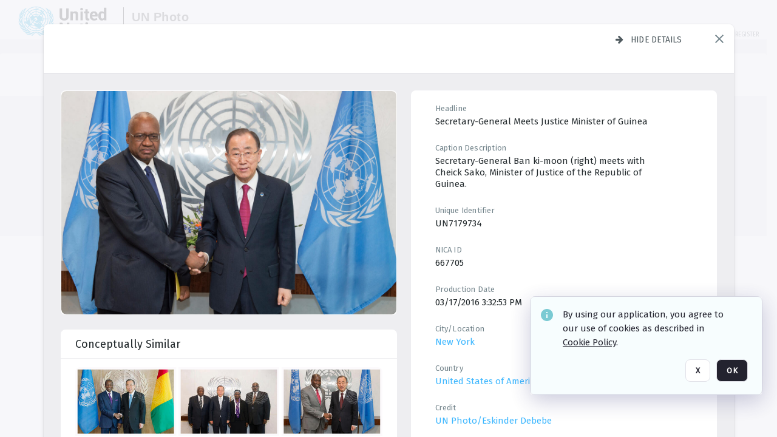

--- FILE ---
content_type: text/html; charset=utf-8
request_url: https://dam.media.un.org/htm/Resolution.aspx?W=1280&H=720&dummy=1769054900528
body_size: 1053
content:

<html>
<head>
  <title>United Nations Photo</title>
  <script type="text/javascript" nonce="ZWZlMjE2MDVkM2NmYTBmZDdlNzI2MjVjNGNhMTU5OTU=">
    function GetSize() {
      var iWidth = 0,
        iHeight = 0;
      if (typeof window.innerWidth == "number") {
        //Non-IE
        iWidth = window.innerWidth;
        iHeight = window.innerHeight;
      } else if (
        document.documentElement &&
        (document.documentElement.clientWidth ||
          document.documentElement.clientHeight)
      ) {
        //IE 6+ in 'standards compliant mode'
        iWidth = document.documentElement.clientWidth;
        iHeight = document.documentElement.clientHeight;
      } else if (
        document.body &&
        (document.body.clientWidth || document.body.clientHeight)
      ) {
        //IE 4 compatible
        iWidth = document.body.clientWidth;
        iHeight = document.body.clientHeight;
      }

      var aiArray = new Array();
      aiArray[0] = iWidth;
      aiArray[1] = iHeight;

      return aiArray;
    }
  </script>
</head>

<body>
<div>
  <a href="https://dam.media.un.org/htm/Resolution.aspx?F=true&amp;U=">The UN Photo Digital Assets Management system powered by Orange Logic Cortex comprises of the UN Photo archives covering current events as well as historic photographs about the work of the United Nations from over 75 years. All UN photos are copyrighted by the United Nations and permission for commercial or editorial use should be requested and fees may apply. All photos should be credited using the following format: UN Photo/[Name of the Photographer], as it appears in the credit line of each image. For further information, please contact UN Photo Library at photolibrary@un.org</a>
</div>
<script type="text/javascript" nonce="ZWZlMjE2MDVkM2NmYTBmZDdlNzI2MjVjNGNhMTU5OTU=">
    function GetURL() {
      var aiCoord = GetSize();
      var sURL = document.location.href;
      var iIndex = sURL.indexOf('#');
      if (iIndex >= 0) {
        sAnchor = sURL.substring(iIndex + 1);

        if (sAnchor.charAt(0) == "/") {
          sAnchor = sAnchor.substring(1);
        }

        sURL = sURL.substring(0, iIndex);

        sURL = sURL.replace(/C\.aspx\?VP3=.*$/, "C.aspx?VP3=" + sAnchor + "&Flash=1");
      }

      // Redirection to Resolution.aspx?
      iIndex = sURL.indexOf('U=');

      if (iIndex >= 0) {
        sURL = sURL.substring(iIndex + 2);
        sURL = "https://dam.media.un.org/" + sURL;
      }

      sURL = sURL + "&W=" + aiCoord[0] + "&H=" + aiCoord[1];

      return unescape(sURL);
    }

    document.location = GetURL();
  </script>
</body>
</html>


--- FILE ---
content_type: text/html; charset=utf-8
request_url: https://dam.media.un.org/CS.aspx?VP3=SearchResult&ITEMID=2AM9LO6A4PCV&DocRID=2AM9LO6A4PCV
body_size: -999
content:
<div class="ABS VF" id="a2.3.1.4.2" data-p="al,,0,b,,0,,,-1,,,-1," data-r='{"PopupType":"93129"}' data-vf="DamViewDetail_State_VForm"><div class="BG"></div></div><input type="hidden" name="HIDDENFIELDS" id="HIDDENFIELDS" value="%7b%22V%22%3a%223%22%2c%22URL%22%3a%22https%3a%2f%2fdam.media.un.org%2fCS.aspx%3fVP3%3dSearchResult%26ITEMID%3d2AM9LO6A4PCV%26DocRID%3d2AM9LO6A4PCV%22%2c%22AJTOK%22%3a%22R8xDWSrEeh0TH4pxmI16osQYz82CBMB1qeTDU7BJJz8exwS%40DjkLt%40q33qROzzwh1%40SU0t7YAbAwl%402MuFg76g**%22%2c%22P%22%3a%220%22%2c%22BRR%22%3a%221%22%2c%22VFT%22%3a%7b%22a2.3.1.4.2%22%3a%7b%22VS%22%3a%221%40m3KiEO3tDAuN5PMU.MUBNlkuZlpAwserSX.cfKsH5d65DM1L8FplGHe9upf47UpT75nCRBQSKiLGrsleWAozUPUV8sBmRjRZYZ.DjGWFPM%40iafWvj8I15JhEgfXShIkPs7OEETohJD6Q7XbA6W48.n4F8rojrcr2t39F%40RMIdFbFIQwQZ1XDFRZ3XBT1SL%22%2c%22S%22%3a%220%22%7d%7d%2c%22CL%22%3a%7b%22TOGGLE_DARK_MODE%22%3a%5b%22a2.1.5%22%5d%7d%7d" >